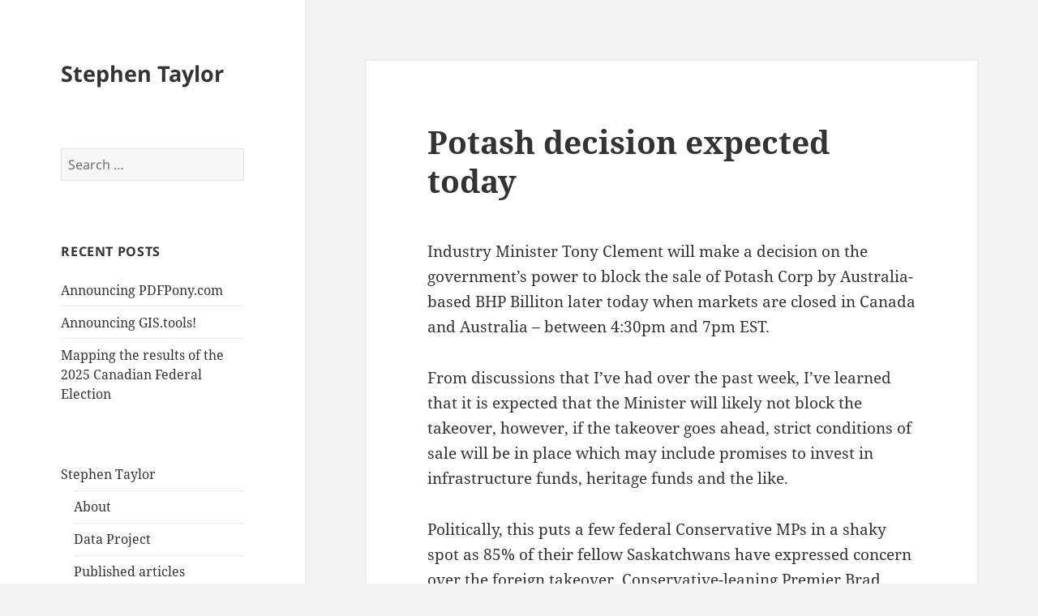

--- FILE ---
content_type: text/html; charset=UTF-8
request_url: https://www.stephentaylor.ca/2010/11/03/potash-decision-expected-today/
body_size: 10750
content:
<!DOCTYPE html>
<html lang="en-US" class="no-js">
<head>
	<meta charset="UTF-8">
	<meta name="viewport" content="width=device-width, initial-scale=1.0">
	<link rel="profile" href="https://gmpg.org/xfn/11">
	<link rel="pingback" href="https://www.stephentaylor.ca/xmlrpc.php">
	<script async src="https://pagead2.googlesyndication.com/pagead/js/adsbygoogle.js?client=ca-pub-9533326039732843"
     crossorigin="anonymous"></script>
	<script>(function(html){html.className = html.className.replace(/\bno-js\b/,'js')})(document.documentElement);</script>
<meta name='robots' content='index, follow, max-image-preview:large, max-snippet:-1, max-video-preview:-1' />
	<style>img:is([sizes="auto" i], [sizes^="auto," i]) { contain-intrinsic-size: 3000px 1500px }</style>
	
	<!-- This site is optimized with the Yoast SEO plugin v25.7 - https://yoast.com/wordpress/plugins/seo/ -->
	<title>Potash decision expected today - Stephen Taylor</title>
	<meta name="description" content="Industry Minister Tony Clement will make a decision on the government&#039;s power to block the sale of Potash Corp by Australia-based BHP Billiton later today" />
	<link rel="canonical" href="https://www.stephentaylor.ca/2010/11/03/potash-decision-expected-today/" />
	<meta property="og:locale" content="en_US" />
	<meta property="og:type" content="article" />
	<meta property="og:title" content="Potash decision expected today - Stephen Taylor" />
	<meta property="og:description" content="Industry Minister Tony Clement will make a decision on the government&#039;s power to block the sale of Potash Corp by Australia-based BHP Billiton later today" />
	<meta property="og:url" content="https://www.stephentaylor.ca/2010/11/03/potash-decision-expected-today/" />
	<meta property="og:site_name" content="Stephen Taylor" />
	<meta property="article:publisher" content="https://www.facebook.com/stephentaylor.ca" />
	<meta property="article:author" content="https://www.facebook.com/stephentaylor.ca" />
	<meta property="article:published_time" content="2010-11-03T15:53:38+00:00" />
	<meta name="author" content="Stephen Taylor" />
	<meta name="twitter:card" content="summary_large_image" />
	<meta name="twitter:creator" content="@stephen_taylor" />
	<meta name="twitter:site" content="@stephen_taylor" />
	<meta name="twitter:label1" content="Written by" />
	<meta name="twitter:data1" content="Stephen Taylor" />
	<meta name="twitter:label2" content="Est. reading time" />
	<meta name="twitter:data2" content="3 minutes" />
	<script type="application/ld+json" class="yoast-schema-graph">{"@context":"https://schema.org","@graph":[{"@type":"Article","@id":"https://www.stephentaylor.ca/2010/11/03/potash-decision-expected-today/#article","isPartOf":{"@id":"https://www.stephentaylor.ca/2010/11/03/potash-decision-expected-today/"},"author":{"name":"Stephen Taylor","@id":"https://www.stephentaylor.ca/#/schema/person/5ec8c6c6a29d38343bd497abb162eec7"},"headline":"Potash decision expected today","datePublished":"2010-11-03T15:53:38+00:00","mainEntityOfPage":{"@id":"https://www.stephentaylor.ca/2010/11/03/potash-decision-expected-today/"},"wordCount":512,"commentCount":0,"publisher":{"@id":"https://www.stephentaylor.ca/#/schema/person/5ec8c6c6a29d38343bd497abb162eec7"},"keywords":["foreign investment","potash","saskatchewan","tony clement"],"articleSection":["Other"],"inLanguage":"en-US"},{"@type":"WebPage","@id":"https://www.stephentaylor.ca/2010/11/03/potash-decision-expected-today/","url":"https://www.stephentaylor.ca/2010/11/03/potash-decision-expected-today/","name":"Potash decision expected today - Stephen Taylor","isPartOf":{"@id":"https://www.stephentaylor.ca/#website"},"datePublished":"2010-11-03T15:53:38+00:00","description":"Industry Minister Tony Clement will make a decision on the government's power to block the sale of Potash Corp by Australia-based BHP Billiton later today","breadcrumb":{"@id":"https://www.stephentaylor.ca/2010/11/03/potash-decision-expected-today/#breadcrumb"},"inLanguage":"en-US","potentialAction":[{"@type":"ReadAction","target":["https://www.stephentaylor.ca/2010/11/03/potash-decision-expected-today/"]}]},{"@type":"BreadcrumbList","@id":"https://www.stephentaylor.ca/2010/11/03/potash-decision-expected-today/#breadcrumb","itemListElement":[{"@type":"ListItem","position":1,"name":"Home","item":"https://www.stephentaylor.ca/"},{"@type":"ListItem","position":2,"name":"Potash decision expected today"}]},{"@type":"WebSite","@id":"https://www.stephentaylor.ca/#website","url":"https://www.stephentaylor.ca/","name":"Stephen Taylor","description":"","publisher":{"@id":"https://www.stephentaylor.ca/#/schema/person/5ec8c6c6a29d38343bd497abb162eec7"},"potentialAction":[{"@type":"SearchAction","target":{"@type":"EntryPoint","urlTemplate":"https://www.stephentaylor.ca/?s={search_term_string}"},"query-input":{"@type":"PropertyValueSpecification","valueRequired":true,"valueName":"search_term_string"}}],"inLanguage":"en-US"},{"@type":["Person","Organization"],"@id":"https://www.stephentaylor.ca/#/schema/person/5ec8c6c6a29d38343bd497abb162eec7","name":"Stephen Taylor","image":{"@type":"ImageObject","inLanguage":"en-US","@id":"https://www.stephentaylor.ca/#/schema/person/image/","url":"http://www.stephentaylor.ca/wp-content/uploads/2015/01/10899260_629459477160454_178966049_n.jpg","contentUrl":"http://www.stephentaylor.ca/wp-content/uploads/2015/01/10899260_629459477160454_178966049_n.jpg","width":640,"height":640,"caption":"Stephen Taylor"},"logo":{"@id":"https://www.stephentaylor.ca/#/schema/person/image/"},"sameAs":["https://www.facebook.com/stephentaylor.ca","https://www.instagram.com/stephentaylor/","https://www.linkedin.com/in/stephentaylor1/","https://x.com/stephen_taylor","https://www.youtube.com/@StephenTaylor"],"url":"https://www.stephentaylor.ca/author/stephen-taylor/"}]}</script>
	<!-- / Yoast SEO plugin. -->


<link rel="alternate" type="application/rss+xml" title="Stephen Taylor &raquo; Feed" href="https://www.stephentaylor.ca/feed/" />
<script>
window._wpemojiSettings = {"baseUrl":"https:\/\/s.w.org\/images\/core\/emoji\/16.0.1\/72x72\/","ext":".png","svgUrl":"https:\/\/s.w.org\/images\/core\/emoji\/16.0.1\/svg\/","svgExt":".svg","source":{"concatemoji":"https:\/\/www.stephentaylor.ca\/wp-includes\/js\/wp-emoji-release.min.js?ver=6.8.3"}};
/*! This file is auto-generated */
!function(s,n){var o,i,e;function c(e){try{var t={supportTests:e,timestamp:(new Date).valueOf()};sessionStorage.setItem(o,JSON.stringify(t))}catch(e){}}function p(e,t,n){e.clearRect(0,0,e.canvas.width,e.canvas.height),e.fillText(t,0,0);var t=new Uint32Array(e.getImageData(0,0,e.canvas.width,e.canvas.height).data),a=(e.clearRect(0,0,e.canvas.width,e.canvas.height),e.fillText(n,0,0),new Uint32Array(e.getImageData(0,0,e.canvas.width,e.canvas.height).data));return t.every(function(e,t){return e===a[t]})}function u(e,t){e.clearRect(0,0,e.canvas.width,e.canvas.height),e.fillText(t,0,0);for(var n=e.getImageData(16,16,1,1),a=0;a<n.data.length;a++)if(0!==n.data[a])return!1;return!0}function f(e,t,n,a){switch(t){case"flag":return n(e,"\ud83c\udff3\ufe0f\u200d\u26a7\ufe0f","\ud83c\udff3\ufe0f\u200b\u26a7\ufe0f")?!1:!n(e,"\ud83c\udde8\ud83c\uddf6","\ud83c\udde8\u200b\ud83c\uddf6")&&!n(e,"\ud83c\udff4\udb40\udc67\udb40\udc62\udb40\udc65\udb40\udc6e\udb40\udc67\udb40\udc7f","\ud83c\udff4\u200b\udb40\udc67\u200b\udb40\udc62\u200b\udb40\udc65\u200b\udb40\udc6e\u200b\udb40\udc67\u200b\udb40\udc7f");case"emoji":return!a(e,"\ud83e\udedf")}return!1}function g(e,t,n,a){var r="undefined"!=typeof WorkerGlobalScope&&self instanceof WorkerGlobalScope?new OffscreenCanvas(300,150):s.createElement("canvas"),o=r.getContext("2d",{willReadFrequently:!0}),i=(o.textBaseline="top",o.font="600 32px Arial",{});return e.forEach(function(e){i[e]=t(o,e,n,a)}),i}function t(e){var t=s.createElement("script");t.src=e,t.defer=!0,s.head.appendChild(t)}"undefined"!=typeof Promise&&(o="wpEmojiSettingsSupports",i=["flag","emoji"],n.supports={everything:!0,everythingExceptFlag:!0},e=new Promise(function(e){s.addEventListener("DOMContentLoaded",e,{once:!0})}),new Promise(function(t){var n=function(){try{var e=JSON.parse(sessionStorage.getItem(o));if("object"==typeof e&&"number"==typeof e.timestamp&&(new Date).valueOf()<e.timestamp+604800&&"object"==typeof e.supportTests)return e.supportTests}catch(e){}return null}();if(!n){if("undefined"!=typeof Worker&&"undefined"!=typeof OffscreenCanvas&&"undefined"!=typeof URL&&URL.createObjectURL&&"undefined"!=typeof Blob)try{var e="postMessage("+g.toString()+"("+[JSON.stringify(i),f.toString(),p.toString(),u.toString()].join(",")+"));",a=new Blob([e],{type:"text/javascript"}),r=new Worker(URL.createObjectURL(a),{name:"wpTestEmojiSupports"});return void(r.onmessage=function(e){c(n=e.data),r.terminate(),t(n)})}catch(e){}c(n=g(i,f,p,u))}t(n)}).then(function(e){for(var t in e)n.supports[t]=e[t],n.supports.everything=n.supports.everything&&n.supports[t],"flag"!==t&&(n.supports.everythingExceptFlag=n.supports.everythingExceptFlag&&n.supports[t]);n.supports.everythingExceptFlag=n.supports.everythingExceptFlag&&!n.supports.flag,n.DOMReady=!1,n.readyCallback=function(){n.DOMReady=!0}}).then(function(){return e}).then(function(){var e;n.supports.everything||(n.readyCallback(),(e=n.source||{}).concatemoji?t(e.concatemoji):e.wpemoji&&e.twemoji&&(t(e.twemoji),t(e.wpemoji)))}))}((window,document),window._wpemojiSettings);
</script>
<style id='wp-emoji-styles-inline-css'>

	img.wp-smiley, img.emoji {
		display: inline !important;
		border: none !important;
		box-shadow: none !important;
		height: 1em !important;
		width: 1em !important;
		margin: 0 0.07em !important;
		vertical-align: -0.1em !important;
		background: none !important;
		padding: 0 !important;
	}
</style>
<link rel='stylesheet' id='wp-block-library-css' href='https://www.stephentaylor.ca/wp-includes/css/dist/block-library/style.min.css?ver=6.8.3' media='all' />
<style id='wp-block-library-theme-inline-css'>
.wp-block-audio :where(figcaption){color:#555;font-size:13px;text-align:center}.is-dark-theme .wp-block-audio :where(figcaption){color:#ffffffa6}.wp-block-audio{margin:0 0 1em}.wp-block-code{border:1px solid #ccc;border-radius:4px;font-family:Menlo,Consolas,monaco,monospace;padding:.8em 1em}.wp-block-embed :where(figcaption){color:#555;font-size:13px;text-align:center}.is-dark-theme .wp-block-embed :where(figcaption){color:#ffffffa6}.wp-block-embed{margin:0 0 1em}.blocks-gallery-caption{color:#555;font-size:13px;text-align:center}.is-dark-theme .blocks-gallery-caption{color:#ffffffa6}:root :where(.wp-block-image figcaption){color:#555;font-size:13px;text-align:center}.is-dark-theme :root :where(.wp-block-image figcaption){color:#ffffffa6}.wp-block-image{margin:0 0 1em}.wp-block-pullquote{border-bottom:4px solid;border-top:4px solid;color:currentColor;margin-bottom:1.75em}.wp-block-pullquote cite,.wp-block-pullquote footer,.wp-block-pullquote__citation{color:currentColor;font-size:.8125em;font-style:normal;text-transform:uppercase}.wp-block-quote{border-left:.25em solid;margin:0 0 1.75em;padding-left:1em}.wp-block-quote cite,.wp-block-quote footer{color:currentColor;font-size:.8125em;font-style:normal;position:relative}.wp-block-quote:where(.has-text-align-right){border-left:none;border-right:.25em solid;padding-left:0;padding-right:1em}.wp-block-quote:where(.has-text-align-center){border:none;padding-left:0}.wp-block-quote.is-large,.wp-block-quote.is-style-large,.wp-block-quote:where(.is-style-plain){border:none}.wp-block-search .wp-block-search__label{font-weight:700}.wp-block-search__button{border:1px solid #ccc;padding:.375em .625em}:where(.wp-block-group.has-background){padding:1.25em 2.375em}.wp-block-separator.has-css-opacity{opacity:.4}.wp-block-separator{border:none;border-bottom:2px solid;margin-left:auto;margin-right:auto}.wp-block-separator.has-alpha-channel-opacity{opacity:1}.wp-block-separator:not(.is-style-wide):not(.is-style-dots){width:100px}.wp-block-separator.has-background:not(.is-style-dots){border-bottom:none;height:1px}.wp-block-separator.has-background:not(.is-style-wide):not(.is-style-dots){height:2px}.wp-block-table{margin:0 0 1em}.wp-block-table td,.wp-block-table th{word-break:normal}.wp-block-table :where(figcaption){color:#555;font-size:13px;text-align:center}.is-dark-theme .wp-block-table :where(figcaption){color:#ffffffa6}.wp-block-video :where(figcaption){color:#555;font-size:13px;text-align:center}.is-dark-theme .wp-block-video :where(figcaption){color:#ffffffa6}.wp-block-video{margin:0 0 1em}:root :where(.wp-block-template-part.has-background){margin-bottom:0;margin-top:0;padding:1.25em 2.375em}
</style>
<style id='classic-theme-styles-inline-css'>
/*! This file is auto-generated */
.wp-block-button__link{color:#fff;background-color:#32373c;border-radius:9999px;box-shadow:none;text-decoration:none;padding:calc(.667em + 2px) calc(1.333em + 2px);font-size:1.125em}.wp-block-file__button{background:#32373c;color:#fff;text-decoration:none}
</style>
<link rel='stylesheet' id='quads-style-css-css' href='https://www.stephentaylor.ca/wp-content/plugins/quick-adsense-reloaded/includes/gutenberg/dist/blocks.style.build.css?ver=2.0.92' media='all' />
<style id='global-styles-inline-css'>
:root{--wp--preset--aspect-ratio--square: 1;--wp--preset--aspect-ratio--4-3: 4/3;--wp--preset--aspect-ratio--3-4: 3/4;--wp--preset--aspect-ratio--3-2: 3/2;--wp--preset--aspect-ratio--2-3: 2/3;--wp--preset--aspect-ratio--16-9: 16/9;--wp--preset--aspect-ratio--9-16: 9/16;--wp--preset--color--black: #000000;--wp--preset--color--cyan-bluish-gray: #abb8c3;--wp--preset--color--white: #fff;--wp--preset--color--pale-pink: #f78da7;--wp--preset--color--vivid-red: #cf2e2e;--wp--preset--color--luminous-vivid-orange: #ff6900;--wp--preset--color--luminous-vivid-amber: #fcb900;--wp--preset--color--light-green-cyan: #7bdcb5;--wp--preset--color--vivid-green-cyan: #00d084;--wp--preset--color--pale-cyan-blue: #8ed1fc;--wp--preset--color--vivid-cyan-blue: #0693e3;--wp--preset--color--vivid-purple: #9b51e0;--wp--preset--color--dark-gray: #111;--wp--preset--color--light-gray: #f1f1f1;--wp--preset--color--yellow: #f4ca16;--wp--preset--color--dark-brown: #352712;--wp--preset--color--medium-pink: #e53b51;--wp--preset--color--light-pink: #ffe5d1;--wp--preset--color--dark-purple: #2e2256;--wp--preset--color--purple: #674970;--wp--preset--color--blue-gray: #22313f;--wp--preset--color--bright-blue: #55c3dc;--wp--preset--color--light-blue: #e9f2f9;--wp--preset--gradient--vivid-cyan-blue-to-vivid-purple: linear-gradient(135deg,rgba(6,147,227,1) 0%,rgb(155,81,224) 100%);--wp--preset--gradient--light-green-cyan-to-vivid-green-cyan: linear-gradient(135deg,rgb(122,220,180) 0%,rgb(0,208,130) 100%);--wp--preset--gradient--luminous-vivid-amber-to-luminous-vivid-orange: linear-gradient(135deg,rgba(252,185,0,1) 0%,rgba(255,105,0,1) 100%);--wp--preset--gradient--luminous-vivid-orange-to-vivid-red: linear-gradient(135deg,rgba(255,105,0,1) 0%,rgb(207,46,46) 100%);--wp--preset--gradient--very-light-gray-to-cyan-bluish-gray: linear-gradient(135deg,rgb(238,238,238) 0%,rgb(169,184,195) 100%);--wp--preset--gradient--cool-to-warm-spectrum: linear-gradient(135deg,rgb(74,234,220) 0%,rgb(151,120,209) 20%,rgb(207,42,186) 40%,rgb(238,44,130) 60%,rgb(251,105,98) 80%,rgb(254,248,76) 100%);--wp--preset--gradient--blush-light-purple: linear-gradient(135deg,rgb(255,206,236) 0%,rgb(152,150,240) 100%);--wp--preset--gradient--blush-bordeaux: linear-gradient(135deg,rgb(254,205,165) 0%,rgb(254,45,45) 50%,rgb(107,0,62) 100%);--wp--preset--gradient--luminous-dusk: linear-gradient(135deg,rgb(255,203,112) 0%,rgb(199,81,192) 50%,rgb(65,88,208) 100%);--wp--preset--gradient--pale-ocean: linear-gradient(135deg,rgb(255,245,203) 0%,rgb(182,227,212) 50%,rgb(51,167,181) 100%);--wp--preset--gradient--electric-grass: linear-gradient(135deg,rgb(202,248,128) 0%,rgb(113,206,126) 100%);--wp--preset--gradient--midnight: linear-gradient(135deg,rgb(2,3,129) 0%,rgb(40,116,252) 100%);--wp--preset--gradient--dark-gray-gradient-gradient: linear-gradient(90deg, rgba(17,17,17,1) 0%, rgba(42,42,42,1) 100%);--wp--preset--gradient--light-gray-gradient: linear-gradient(90deg, rgba(241,241,241,1) 0%, rgba(215,215,215,1) 100%);--wp--preset--gradient--white-gradient: linear-gradient(90deg, rgba(255,255,255,1) 0%, rgba(230,230,230,1) 100%);--wp--preset--gradient--yellow-gradient: linear-gradient(90deg, rgba(244,202,22,1) 0%, rgba(205,168,10,1) 100%);--wp--preset--gradient--dark-brown-gradient: linear-gradient(90deg, rgba(53,39,18,1) 0%, rgba(91,67,31,1) 100%);--wp--preset--gradient--medium-pink-gradient: linear-gradient(90deg, rgba(229,59,81,1) 0%, rgba(209,28,51,1) 100%);--wp--preset--gradient--light-pink-gradient: linear-gradient(90deg, rgba(255,229,209,1) 0%, rgba(255,200,158,1) 100%);--wp--preset--gradient--dark-purple-gradient: linear-gradient(90deg, rgba(46,34,86,1) 0%, rgba(66,48,123,1) 100%);--wp--preset--gradient--purple-gradient: linear-gradient(90deg, rgba(103,73,112,1) 0%, rgba(131,93,143,1) 100%);--wp--preset--gradient--blue-gray-gradient: linear-gradient(90deg, rgba(34,49,63,1) 0%, rgba(52,75,96,1) 100%);--wp--preset--gradient--bright-blue-gradient: linear-gradient(90deg, rgba(85,195,220,1) 0%, rgba(43,180,211,1) 100%);--wp--preset--gradient--light-blue-gradient: linear-gradient(90deg, rgba(233,242,249,1) 0%, rgba(193,218,238,1) 100%);--wp--preset--font-size--small: 13px;--wp--preset--font-size--medium: 20px;--wp--preset--font-size--large: 36px;--wp--preset--font-size--x-large: 42px;--wp--preset--spacing--20: 0.44rem;--wp--preset--spacing--30: 0.67rem;--wp--preset--spacing--40: 1rem;--wp--preset--spacing--50: 1.5rem;--wp--preset--spacing--60: 2.25rem;--wp--preset--spacing--70: 3.38rem;--wp--preset--spacing--80: 5.06rem;--wp--preset--shadow--natural: 6px 6px 9px rgba(0, 0, 0, 0.2);--wp--preset--shadow--deep: 12px 12px 50px rgba(0, 0, 0, 0.4);--wp--preset--shadow--sharp: 6px 6px 0px rgba(0, 0, 0, 0.2);--wp--preset--shadow--outlined: 6px 6px 0px -3px rgba(255, 255, 255, 1), 6px 6px rgba(0, 0, 0, 1);--wp--preset--shadow--crisp: 6px 6px 0px rgba(0, 0, 0, 1);}:where(.is-layout-flex){gap: 0.5em;}:where(.is-layout-grid){gap: 0.5em;}body .is-layout-flex{display: flex;}.is-layout-flex{flex-wrap: wrap;align-items: center;}.is-layout-flex > :is(*, div){margin: 0;}body .is-layout-grid{display: grid;}.is-layout-grid > :is(*, div){margin: 0;}:where(.wp-block-columns.is-layout-flex){gap: 2em;}:where(.wp-block-columns.is-layout-grid){gap: 2em;}:where(.wp-block-post-template.is-layout-flex){gap: 1.25em;}:where(.wp-block-post-template.is-layout-grid){gap: 1.25em;}.has-black-color{color: var(--wp--preset--color--black) !important;}.has-cyan-bluish-gray-color{color: var(--wp--preset--color--cyan-bluish-gray) !important;}.has-white-color{color: var(--wp--preset--color--white) !important;}.has-pale-pink-color{color: var(--wp--preset--color--pale-pink) !important;}.has-vivid-red-color{color: var(--wp--preset--color--vivid-red) !important;}.has-luminous-vivid-orange-color{color: var(--wp--preset--color--luminous-vivid-orange) !important;}.has-luminous-vivid-amber-color{color: var(--wp--preset--color--luminous-vivid-amber) !important;}.has-light-green-cyan-color{color: var(--wp--preset--color--light-green-cyan) !important;}.has-vivid-green-cyan-color{color: var(--wp--preset--color--vivid-green-cyan) !important;}.has-pale-cyan-blue-color{color: var(--wp--preset--color--pale-cyan-blue) !important;}.has-vivid-cyan-blue-color{color: var(--wp--preset--color--vivid-cyan-blue) !important;}.has-vivid-purple-color{color: var(--wp--preset--color--vivid-purple) !important;}.has-black-background-color{background-color: var(--wp--preset--color--black) !important;}.has-cyan-bluish-gray-background-color{background-color: var(--wp--preset--color--cyan-bluish-gray) !important;}.has-white-background-color{background-color: var(--wp--preset--color--white) !important;}.has-pale-pink-background-color{background-color: var(--wp--preset--color--pale-pink) !important;}.has-vivid-red-background-color{background-color: var(--wp--preset--color--vivid-red) !important;}.has-luminous-vivid-orange-background-color{background-color: var(--wp--preset--color--luminous-vivid-orange) !important;}.has-luminous-vivid-amber-background-color{background-color: var(--wp--preset--color--luminous-vivid-amber) !important;}.has-light-green-cyan-background-color{background-color: var(--wp--preset--color--light-green-cyan) !important;}.has-vivid-green-cyan-background-color{background-color: var(--wp--preset--color--vivid-green-cyan) !important;}.has-pale-cyan-blue-background-color{background-color: var(--wp--preset--color--pale-cyan-blue) !important;}.has-vivid-cyan-blue-background-color{background-color: var(--wp--preset--color--vivid-cyan-blue) !important;}.has-vivid-purple-background-color{background-color: var(--wp--preset--color--vivid-purple) !important;}.has-black-border-color{border-color: var(--wp--preset--color--black) !important;}.has-cyan-bluish-gray-border-color{border-color: var(--wp--preset--color--cyan-bluish-gray) !important;}.has-white-border-color{border-color: var(--wp--preset--color--white) !important;}.has-pale-pink-border-color{border-color: var(--wp--preset--color--pale-pink) !important;}.has-vivid-red-border-color{border-color: var(--wp--preset--color--vivid-red) !important;}.has-luminous-vivid-orange-border-color{border-color: var(--wp--preset--color--luminous-vivid-orange) !important;}.has-luminous-vivid-amber-border-color{border-color: var(--wp--preset--color--luminous-vivid-amber) !important;}.has-light-green-cyan-border-color{border-color: var(--wp--preset--color--light-green-cyan) !important;}.has-vivid-green-cyan-border-color{border-color: var(--wp--preset--color--vivid-green-cyan) !important;}.has-pale-cyan-blue-border-color{border-color: var(--wp--preset--color--pale-cyan-blue) !important;}.has-vivid-cyan-blue-border-color{border-color: var(--wp--preset--color--vivid-cyan-blue) !important;}.has-vivid-purple-border-color{border-color: var(--wp--preset--color--vivid-purple) !important;}.has-vivid-cyan-blue-to-vivid-purple-gradient-background{background: var(--wp--preset--gradient--vivid-cyan-blue-to-vivid-purple) !important;}.has-light-green-cyan-to-vivid-green-cyan-gradient-background{background: var(--wp--preset--gradient--light-green-cyan-to-vivid-green-cyan) !important;}.has-luminous-vivid-amber-to-luminous-vivid-orange-gradient-background{background: var(--wp--preset--gradient--luminous-vivid-amber-to-luminous-vivid-orange) !important;}.has-luminous-vivid-orange-to-vivid-red-gradient-background{background: var(--wp--preset--gradient--luminous-vivid-orange-to-vivid-red) !important;}.has-very-light-gray-to-cyan-bluish-gray-gradient-background{background: var(--wp--preset--gradient--very-light-gray-to-cyan-bluish-gray) !important;}.has-cool-to-warm-spectrum-gradient-background{background: var(--wp--preset--gradient--cool-to-warm-spectrum) !important;}.has-blush-light-purple-gradient-background{background: var(--wp--preset--gradient--blush-light-purple) !important;}.has-blush-bordeaux-gradient-background{background: var(--wp--preset--gradient--blush-bordeaux) !important;}.has-luminous-dusk-gradient-background{background: var(--wp--preset--gradient--luminous-dusk) !important;}.has-pale-ocean-gradient-background{background: var(--wp--preset--gradient--pale-ocean) !important;}.has-electric-grass-gradient-background{background: var(--wp--preset--gradient--electric-grass) !important;}.has-midnight-gradient-background{background: var(--wp--preset--gradient--midnight) !important;}.has-small-font-size{font-size: var(--wp--preset--font-size--small) !important;}.has-medium-font-size{font-size: var(--wp--preset--font-size--medium) !important;}.has-large-font-size{font-size: var(--wp--preset--font-size--large) !important;}.has-x-large-font-size{font-size: var(--wp--preset--font-size--x-large) !important;}
:where(.wp-block-post-template.is-layout-flex){gap: 1.25em;}:where(.wp-block-post-template.is-layout-grid){gap: 1.25em;}
:where(.wp-block-columns.is-layout-flex){gap: 2em;}:where(.wp-block-columns.is-layout-grid){gap: 2em;}
:root :where(.wp-block-pullquote){font-size: 1.5em;line-height: 1.6;}
</style>
<link rel='stylesheet' id='twentyfifteen-fonts-css' href='https://www.stephentaylor.ca/wp-content/themes/twentyfifteen/assets/fonts/noto-sans-plus-noto-serif-plus-inconsolata.css?ver=20230328' media='all' />
<link rel='stylesheet' id='genericons-css' href='https://www.stephentaylor.ca/wp-content/themes/twentyfifteen/genericons/genericons.css?ver=20201026' media='all' />
<link rel='stylesheet' id='twentyfifteen-style-css' href='https://www.stephentaylor.ca/wp-content/themes/twentyfifteen/style.css?ver=20250415' media='all' />
<style id='twentyfifteen-style-inline-css'>

			.post-navigation .nav-next { background-image: url(https://www.stephentaylor.ca/wp-content/uploads/2010/11/tony-clement.jpg); border-top: 0; }
			.post-navigation .nav-next .post-title, .post-navigation .nav-next a:hover .post-title, .post-navigation .nav-next .meta-nav { color: #fff; }
			.post-navigation .nav-next a:before { background-color: rgba(0, 0, 0, 0.4); }
		
</style>
<link rel='stylesheet' id='twentyfifteen-block-style-css' href='https://www.stephentaylor.ca/wp-content/themes/twentyfifteen/css/blocks.css?ver=20240715' media='all' />
<style id='quads-styles-inline-css'>

    .quads-location ins.adsbygoogle {
        background: transparent !important;
    }.quads-location .quads_rotator_img{ opacity:1 !important;}
    .quads.quads_ad_container { display: grid; grid-template-columns: auto; grid-gap: 10px; padding: 10px; }
    .grid_image{animation: fadeIn 0.5s;-webkit-animation: fadeIn 0.5s;-moz-animation: fadeIn 0.5s;
        -o-animation: fadeIn 0.5s;-ms-animation: fadeIn 0.5s;}
    .quads-ad-label { font-size: 12px; text-align: center; color: #333;}
    .quads_click_impression { display: none;} .quads-location, .quads-ads-space{max-width:100%;} @media only screen and (max-width: 480px) { .quads-ads-space, .penci-builder-element .quads-ads-space{max-width:340px;}}
</style>
<script src="https://www.stephentaylor.ca/wp-includes/js/jquery/jquery.min.js?ver=3.7.1" id="jquery-core-js"></script>
<script src="https://www.stephentaylor.ca/wp-includes/js/jquery/jquery-migrate.min.js?ver=3.4.1" id="jquery-migrate-js"></script>
<script id="twentyfifteen-script-js-extra">
var screenReaderText = {"expand":"<span class=\"screen-reader-text\">expand child menu<\/span>","collapse":"<span class=\"screen-reader-text\">collapse child menu<\/span>"};
</script>
<script src="https://www.stephentaylor.ca/wp-content/themes/twentyfifteen/js/functions.js?ver=20250303" id="twentyfifteen-script-js" defer data-wp-strategy="defer"></script>
<link rel="https://api.w.org/" href="https://www.stephentaylor.ca/wp-json/" /><link rel="alternate" title="JSON" type="application/json" href="https://www.stephentaylor.ca/wp-json/wp/v2/posts/3009" /><link rel="EditURI" type="application/rsd+xml" title="RSD" href="https://www.stephentaylor.ca/xmlrpc.php?rsd" />
<meta name="generator" content="WordPress 6.8.3" />
<link rel='shortlink' href='https://www.stephentaylor.ca/?p=3009' />
<link rel="alternate" title="oEmbed (JSON)" type="application/json+oembed" href="https://www.stephentaylor.ca/wp-json/oembed/1.0/embed?url=https%3A%2F%2Fwww.stephentaylor.ca%2F2010%2F11%2F03%2Fpotash-decision-expected-today%2F" />
<link rel="alternate" title="oEmbed (XML)" type="text/xml+oembed" href="https://www.stephentaylor.ca/wp-json/oembed/1.0/embed?url=https%3A%2F%2Fwww.stephentaylor.ca%2F2010%2F11%2F03%2Fpotash-decision-expected-today%2F&#038;format=xml" />

		<!-- GA Google Analytics @ https://m0n.co/ga -->
		<script async src="https://www.googletagmanager.com/gtag/js?id=G-T0E624DV8M"></script>
		<script>
			window.dataLayer = window.dataLayer || [];
			function gtag(){dataLayer.push(arguments);}
			gtag('js', new Date());
			gtag('config', 'G-T0E624DV8M');
		</script>

	<script>document.cookie = 'quads_browser_width='+screen.width;</script></head>

<body class="wp-singular post-template-default single single-post postid-3009 single-format-standard wp-embed-responsive wp-theme-twentyfifteen">
<div id="page" class="hfeed site">
	<a class="skip-link screen-reader-text" href="#content">
		Skip to content	</a>

	<div id="sidebar" class="sidebar">
		<header id="masthead" class="site-header">
			<div class="site-branding">
										<p class="site-title"><a href="https://www.stephentaylor.ca/" rel="home" >Stephen Taylor</a></p>
										<button class="secondary-toggle">Menu and widgets</button>
			</div><!-- .site-branding -->
		</header><!-- .site-header -->

			<div id="secondary" class="secondary">

		
		
					<div id="widget-area" class="widget-area" role="complementary">
				<aside id="search-2" class="widget widget_search"><form role="search" method="get" class="search-form" action="https://www.stephentaylor.ca/">
				<label>
					<span class="screen-reader-text">Search for:</span>
					<input type="search" class="search-field" placeholder="Search &hellip;" value="" name="s" />
				</label>
				<input type="submit" class="search-submit screen-reader-text" value="Search" />
			</form></aside>
		<aside id="recent-posts-2" class="widget widget_recent_entries">
		<h2 class="widget-title">Recent Posts</h2><nav aria-label="Recent Posts">
		<ul>
											<li>
					<a href="https://www.stephentaylor.ca/2026/01/09/announcing-pdfpony-com/">Announcing PDFPony.com</a>
									</li>
											<li>
					<a href="https://www.stephentaylor.ca/2025/12/19/announcing-gis-tools/">Announcing GIS.tools!</a>
									</li>
											<li>
					<a href="https://www.stephentaylor.ca/2025/12/09/mapping-the-results-of-the-2025-federal-election/">Mapping the results of the 2025 Canadian Federal Election</a>
									</li>
					</ul>

		</nav></aside><aside id="nav_menu-3" class="widget widget_nav_menu"><nav class="menu-main-container" aria-label="Menu"><ul id="menu-main" class="menu"><li id="menu-item-6049" class="menu-item menu-item-type-custom menu-item-object-custom menu-item-has-children menu-item-6049"><a href="#">Stephen Taylor</a>
<ul class="sub-menu">
	<li id="menu-item-6048" class="menu-item menu-item-type-post_type menu-item-object-page menu-item-6048"><a href="https://www.stephentaylor.ca/about-me/">About</a></li>
	<li id="menu-item-7227" class="menu-item menu-item-type-custom menu-item-object-custom menu-item-7227"><a href="/data">Data Project</a></li>
	<li id="menu-item-6359" class="menu-item menu-item-type-custom menu-item-object-custom menu-item-6359"><a href="https://muckrack.com/stephen-taylor-ca">Published articles</a></li>
	<li id="menu-item-6365" class="menu-item menu-item-type-custom menu-item-object-custom menu-item-6365"><a href="https://stephentaylor.substack.com/">Newsletter</a></li>
	<li id="menu-item-6050" class="menu-item menu-item-type-custom menu-item-object-custom menu-item-6050"><a href="https://nationalpost.com/author/staylornp">National Post &#8211; Stephen Taylor</a></li>
	<li id="menu-item-6351" class="menu-item menu-item-type-custom menu-item-object-custom menu-item-6351"><a href="https://thecjn.ca/author/stephen-taylor/">Canadian Jewish News &#8211; Stephen Taylor</a></li>
	<li id="menu-item-6051" class="menu-item menu-item-type-custom menu-item-object-custom menu-item-6051"><a href="https://www.twitter.com/stephen_taylor">Twitter</a></li>
	<li id="menu-item-6095" class="menu-item menu-item-type-custom menu-item-object-custom menu-item-6095"><a href="https://ca.linkedin.com/in/stephentaylor1">Linkedin</a></li>
	<li id="menu-item-6292" class="menu-item menu-item-type-custom menu-item-object-custom menu-item-6292"><a href="https://www.facebook.com/stephentaylor.ca/">Facebook</a></li>
</ul>
</li>
</ul></nav></aside>			</div><!-- .widget-area -->
		
	</div><!-- .secondary -->

	</div><!-- .sidebar -->

	<div id="content" class="site-content">

	<div id="primary" class="content-area">
		<main id="main" class="site-main">

		
<article id="post-3009" class="post-3009 post type-post status-publish format-standard hentry category-other tag-foreign-investment tag-potash tag-saskatchewan tag-tony-clement">
	
	<header class="entry-header">
		<h1 class="entry-title">Potash decision expected today</h1>	</header><!-- .entry-header -->

	<div class="entry-content">
		<p>Industry Minister Tony Clement will make a decision on the government&#8217;s power to block the sale of Potash Corp by Australia-based BHP Billiton later today when markets are closed in Canada and Australia &#8211; between 4:30pm and 7pm EST.</p>
<p>From discussions that I&#8217;ve had over the past week, I&#8217;ve learned that it is expected that the Minister will likely not block the takeover, however, if the takeover goes ahead, strict conditions of sale will be in place which may include promises to invest in infrastructure funds, heritage funds and the like.</p>
<p>Politically, this puts a few federal Conservative MPs in a shaky spot as 85% of their fellow Saskatchwans have expressed concern over the foreign takeover.  Conservative-leaning Premier Brad Wall has already read the tea leaves and has come out strongly against the deal.</p>
<p>The decision comes on the heels of a bit of a scatter approach by Industry Canada under this federal Conservative administration when it comes to foreign influence in the Canadian marketplace.  Radarsat-2 was blocked for sale by former Industry Minister Jim Prentice, citing the national interest, yet the Amazon and Wind Mobile decisions have suggested a openness to foreign investment in the highly regulated culture and telecommunications sectors.</p>
<p>If Minister Clement announces today that Potash Corp. is ready for sale, it will signal that Canada is open to business and open to foreign investment in the natural resources sector.  In a time where this government has fought foreign protectionism due to the global economic collapse of 2008, this will further indicate that the Harper government is not simply paying lip service and lecturing other countries on the same.  The liberalization of markets and business is a positive step forward as the global recovery has taken longer than projected.  The election of a free-trading Republican House of Representatives and Senate now susceptible to filibuster also helps this cause.</p>
<!-- WP QUADS Content Ad Plugin v. 2.0.92 -->
<div class="quads-location quads-ad7525 " id="quads-ad7525" style="float:none;text-align:center;padding:0px 0 0px 0;" data-lazydelay="3000">
<iframe src="https://stephentaylor.substack.com/embed" width="480" height="320" style="border:1px solid #EEE; background:white;" frameborder="0" scrolling="no"></iframe>
</div>

<p>As for today&#8217;s decision, the Investment Canada Act stipulates that the Minister must first inform the BHP Billiton of his decision. Until the company makes the decision public the government will be able to comment according to the law.</p>
<p><b>UPDATE</b>: SHOCKER.  Minister Clement determines that BHP Billiton&#8217;s bid does not provide a net benefit to Canada.</p>
<p>A very disappointing decision economically in my opinion.  Politically it is the safe decision as it will save more votes in Saskatchewan than it will lose from investors.  However, sometimes you just hope your government will do the right thing.</p>
<p>The government&#8217;s decision is &#8220;No&#8221; to BHP, however, the world&#8217;s largest mining company now has 30 days to revise its bid.  This is largely a formality under the Act and a takeover of Potash Corp by BHP is not exactly viable after today.</p>
<p>It was widely expected among Ottawa Conservatives that while the Minister was in a tough position on the potash file, the heightened heat exchanged (and subsequent chill) between the Premier&#8217;s office and the PMO indicated that the deal was to be done and that it would be done on the principles listed above.</p>

	</div><!-- .entry-content -->

	
	<footer class="entry-footer">
		<span class="posted-on"><span class="screen-reader-text">Posted on </span><a href="https://www.stephentaylor.ca/2010/11/03/potash-decision-expected-today/" rel="bookmark"><time class="entry-date published updated" datetime="2010-11-03T10:53:38+00:00">November 3, 2010</time></a></span><span class="byline"><span class="screen-reader-text">Author </span><span class="author vcard"><a class="url fn n" href="https://www.stephentaylor.ca/author/stephen-taylor/">Stephen Taylor</a></span></span><span class="cat-links"><span class="screen-reader-text">Categories </span><a href="https://www.stephentaylor.ca/category/other/" rel="category tag">Other</a></span><span class="tags-links"><span class="screen-reader-text">Tags </span><a href="https://www.stephentaylor.ca/tag/foreign-investment/" rel="tag">foreign investment</a>, <a href="https://www.stephentaylor.ca/tag/potash/" rel="tag">potash</a>, <a href="https://www.stephentaylor.ca/tag/saskatchewan/" rel="tag">saskatchewan</a>, <a href="https://www.stephentaylor.ca/tag/tony-clement/" rel="tag">tony clement</a></span>			</footer><!-- .entry-footer -->

</article><!-- #post-3009 -->

	<nav class="navigation post-navigation" aria-label="Posts">
		<h2 class="screen-reader-text">Post navigation</h2>
		<div class="nav-links"><div class="nav-previous"><a href="https://www.stephentaylor.ca/2010/11/02/live-2010-midterm-election-results/" rel="prev"><span class="meta-nav" aria-hidden="true">Previous</span> <span class="screen-reader-text">Previous post:</span> <span class="post-title">Live 2010 Midterm Election results</span></a></div><div class="nav-next"><a href="https://www.stephentaylor.ca/2010/11/04/infertile-ground/" rel="next"><span class="meta-nav" aria-hidden="true">Next</span> <span class="screen-reader-text">Next post:</span> <span class="post-title">Infertile Ground</span></a></div></div>
	</nav>
		</main><!-- .site-main -->
	</div><!-- .content-area -->


	</div><!-- .site-content -->

	<footer id="colophon" class="site-footer">
		<div class="site-info">
									<a href="https://wordpress.org/" class="imprint">
				Proudly powered by WordPress			</a>
		</div><!-- .site-info -->
	</footer><!-- .site-footer -->

</div><!-- .site -->

<script type="speculationrules">
{"prefetch":[{"source":"document","where":{"and":[{"href_matches":"\/*"},{"not":{"href_matches":["\/wp-*.php","\/wp-admin\/*","\/wp-content\/uploads\/*","\/wp-content\/*","\/wp-content\/plugins\/*","\/wp-content\/themes\/twentyfifteen\/*","\/*\\?(.+)"]}},{"not":{"selector_matches":"a[rel~=\"nofollow\"]"}},{"not":{"selector_matches":".no-prefetch, .no-prefetch a"}}]},"eagerness":"conservative"}]}
</script>
<script src="https://www.stephentaylor.ca/wp-content/plugins/quick-adsense-reloaded/assets/js/ads.js?ver=2.0.92" id="quads-ads-js"></script>

<script defer src="https://static.cloudflareinsights.com/beacon.min.js/vcd15cbe7772f49c399c6a5babf22c1241717689176015" integrity="sha512-ZpsOmlRQV6y907TI0dKBHq9Md29nnaEIPlkf84rnaERnq6zvWvPUqr2ft8M1aS28oN72PdrCzSjY4U6VaAw1EQ==" data-cf-beacon='{"version":"2024.11.0","token":"5eb6203db9fa46ef93173dd2c357e389","r":1,"server_timing":{"name":{"cfCacheStatus":true,"cfEdge":true,"cfExtPri":true,"cfL4":true,"cfOrigin":true,"cfSpeedBrain":true},"location_startswith":null}}' crossorigin="anonymous"></script>
</body>
</html>


--- FILE ---
content_type: text/html; charset=utf-8
request_url: https://www.google.com/recaptcha/api2/aframe
body_size: 268
content:
<!DOCTYPE HTML><html><head><meta http-equiv="content-type" content="text/html; charset=UTF-8"></head><body><script nonce="Ww49f0P0FwaNz4c-JXwRqQ">/** Anti-fraud and anti-abuse applications only. See google.com/recaptcha */ try{var clients={'sodar':'https://pagead2.googlesyndication.com/pagead/sodar?'};window.addEventListener("message",function(a){try{if(a.source===window.parent){var b=JSON.parse(a.data);var c=clients[b['id']];if(c){var d=document.createElement('img');d.src=c+b['params']+'&rc='+(localStorage.getItem("rc::a")?sessionStorage.getItem("rc::b"):"");window.document.body.appendChild(d);sessionStorage.setItem("rc::e",parseInt(sessionStorage.getItem("rc::e")||0)+1);localStorage.setItem("rc::h",'1769381116364');}}}catch(b){}});window.parent.postMessage("_grecaptcha_ready", "*");}catch(b){}</script></body></html>